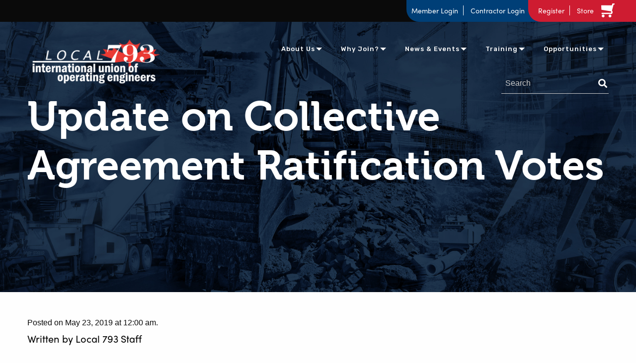

--- FILE ---
content_type: text/html; charset=UTF-8
request_url: https://iuoelocal793.org/update-on-collective-agreement-ratification-votes/
body_size: 13386
content:
<!doctype html>
<html class="no-js" lang="en-CA" >
<head>
    <meta charset="UTF-8"/>
    <meta name="viewport" content="width=device-width, initial-scale=1.0"/>
    <title>Update on Collective Agreement Ratification Votes &#8211; IUOE Local 793</title>
<meta name='robots' content='max-image-preview:large' />
<script>window._wca = window._wca || [];</script>
<link rel='dns-prefetch' href='//ajax.googleapis.com' />
<link rel='dns-prefetch' href='//stats.wp.com' />
<link rel='dns-prefetch' href='//libs.na.bambora.com' />
<link rel="alternate" type="text/calendar" title="IUOE Local 793 &raquo; iCal Feed" href="https://iuoelocal793.org/events/?ical=1" />
<link rel="alternate" title="oEmbed (JSON)" type="application/json+oembed" href="https://iuoelocal793.org/wp-json/oembed/1.0/embed?url=https%3A%2F%2Fiuoelocal793.org%2Fupdate-on-collective-agreement-ratification-votes%2F" />
<link rel="alternate" title="oEmbed (XML)" type="text/xml+oembed" href="https://iuoelocal793.org/wp-json/oembed/1.0/embed?url=https%3A%2F%2Fiuoelocal793.org%2Fupdate-on-collective-agreement-ratification-votes%2F&#038;format=xml" />
<style id='wp-img-auto-sizes-contain-inline-css' type='text/css'>
img:is([sizes=auto i],[sizes^="auto," i]){contain-intrinsic-size:3000px 1500px}
/*# sourceURL=wp-img-auto-sizes-contain-inline-css */
</style>
<link rel='stylesheet' id='wc-bambora-credit-card-checkout-block-css' href='https://iuoelocal793.org/wp-content/plugins/woocommerce-gateway-beanstream/assets/css/blocks/wc-bambora-checkout-block.css?ver=2.9.4' type='text/css' media='all' />
<link rel='stylesheet' id='tribe-events-pro-mini-calendar-block-styles-css' href='https://iuoelocal793.org/wp-content/plugins/events-calendar-pro/build/css/tribe-events-pro-mini-calendar-block.css?ver=7.7.12' type='text/css' media='all' />
<link rel='stylesheet' id='wp-block-library-css' href='https://iuoelocal793.org/wp-includes/css/dist/block-library/style.min.css?ver=6.9' type='text/css' media='all' />
<style id='wp-block-paragraph-inline-css' type='text/css'>
.is-small-text{font-size:.875em}.is-regular-text{font-size:1em}.is-large-text{font-size:2.25em}.is-larger-text{font-size:3em}.has-drop-cap:not(:focus):first-letter{float:left;font-size:8.4em;font-style:normal;font-weight:100;line-height:.68;margin:.05em .1em 0 0;text-transform:uppercase}body.rtl .has-drop-cap:not(:focus):first-letter{float:none;margin-left:.1em}p.has-drop-cap.has-background{overflow:hidden}:root :where(p.has-background){padding:1.25em 2.375em}:where(p.has-text-color:not(.has-link-color)) a{color:inherit}p.has-text-align-left[style*="writing-mode:vertical-lr"],p.has-text-align-right[style*="writing-mode:vertical-rl"]{rotate:180deg}
/*# sourceURL=https://iuoelocal793.org/wp-includes/blocks/paragraph/style.min.css */
</style>
<link rel='stylesheet' id='wc-blocks-style-css' href='https://iuoelocal793.org/wp-content/plugins/woocommerce/assets/client/blocks/wc-blocks.css?ver=wc-10.4.3' type='text/css' media='all' />
<style id='global-styles-inline-css' type='text/css'>
:root{--wp--preset--aspect-ratio--square: 1;--wp--preset--aspect-ratio--4-3: 4/3;--wp--preset--aspect-ratio--3-4: 3/4;--wp--preset--aspect-ratio--3-2: 3/2;--wp--preset--aspect-ratio--2-3: 2/3;--wp--preset--aspect-ratio--16-9: 16/9;--wp--preset--aspect-ratio--9-16: 9/16;--wp--preset--color--black: #000000;--wp--preset--color--cyan-bluish-gray: #abb8c3;--wp--preset--color--white: #ffffff;--wp--preset--color--pale-pink: #f78da7;--wp--preset--color--vivid-red: #cf2e2e;--wp--preset--color--luminous-vivid-orange: #ff6900;--wp--preset--color--luminous-vivid-amber: #fcb900;--wp--preset--color--light-green-cyan: #7bdcb5;--wp--preset--color--vivid-green-cyan: #00d084;--wp--preset--color--pale-cyan-blue: #8ed1fc;--wp--preset--color--vivid-cyan-blue: #0693e3;--wp--preset--color--vivid-purple: #9b51e0;--wp--preset--gradient--vivid-cyan-blue-to-vivid-purple: linear-gradient(135deg,rgb(6,147,227) 0%,rgb(155,81,224) 100%);--wp--preset--gradient--light-green-cyan-to-vivid-green-cyan: linear-gradient(135deg,rgb(122,220,180) 0%,rgb(0,208,130) 100%);--wp--preset--gradient--luminous-vivid-amber-to-luminous-vivid-orange: linear-gradient(135deg,rgb(252,185,0) 0%,rgb(255,105,0) 100%);--wp--preset--gradient--luminous-vivid-orange-to-vivid-red: linear-gradient(135deg,rgb(255,105,0) 0%,rgb(207,46,46) 100%);--wp--preset--gradient--very-light-gray-to-cyan-bluish-gray: linear-gradient(135deg,rgb(238,238,238) 0%,rgb(169,184,195) 100%);--wp--preset--gradient--cool-to-warm-spectrum: linear-gradient(135deg,rgb(74,234,220) 0%,rgb(151,120,209) 20%,rgb(207,42,186) 40%,rgb(238,44,130) 60%,rgb(251,105,98) 80%,rgb(254,248,76) 100%);--wp--preset--gradient--blush-light-purple: linear-gradient(135deg,rgb(255,206,236) 0%,rgb(152,150,240) 100%);--wp--preset--gradient--blush-bordeaux: linear-gradient(135deg,rgb(254,205,165) 0%,rgb(254,45,45) 50%,rgb(107,0,62) 100%);--wp--preset--gradient--luminous-dusk: linear-gradient(135deg,rgb(255,203,112) 0%,rgb(199,81,192) 50%,rgb(65,88,208) 100%);--wp--preset--gradient--pale-ocean: linear-gradient(135deg,rgb(255,245,203) 0%,rgb(182,227,212) 50%,rgb(51,167,181) 100%);--wp--preset--gradient--electric-grass: linear-gradient(135deg,rgb(202,248,128) 0%,rgb(113,206,126) 100%);--wp--preset--gradient--midnight: linear-gradient(135deg,rgb(2,3,129) 0%,rgb(40,116,252) 100%);--wp--preset--font-size--small: 13px;--wp--preset--font-size--medium: 20px;--wp--preset--font-size--large: 36px;--wp--preset--font-size--x-large: 42px;--wp--preset--spacing--20: 0.44rem;--wp--preset--spacing--30: 0.67rem;--wp--preset--spacing--40: 1rem;--wp--preset--spacing--50: 1.5rem;--wp--preset--spacing--60: 2.25rem;--wp--preset--spacing--70: 3.38rem;--wp--preset--spacing--80: 5.06rem;--wp--preset--shadow--natural: 6px 6px 9px rgba(0, 0, 0, 0.2);--wp--preset--shadow--deep: 12px 12px 50px rgba(0, 0, 0, 0.4);--wp--preset--shadow--sharp: 6px 6px 0px rgba(0, 0, 0, 0.2);--wp--preset--shadow--outlined: 6px 6px 0px -3px rgb(255, 255, 255), 6px 6px rgb(0, 0, 0);--wp--preset--shadow--crisp: 6px 6px 0px rgb(0, 0, 0);}:where(.is-layout-flex){gap: 0.5em;}:where(.is-layout-grid){gap: 0.5em;}body .is-layout-flex{display: flex;}.is-layout-flex{flex-wrap: wrap;align-items: center;}.is-layout-flex > :is(*, div){margin: 0;}body .is-layout-grid{display: grid;}.is-layout-grid > :is(*, div){margin: 0;}:where(.wp-block-columns.is-layout-flex){gap: 2em;}:where(.wp-block-columns.is-layout-grid){gap: 2em;}:where(.wp-block-post-template.is-layout-flex){gap: 1.25em;}:where(.wp-block-post-template.is-layout-grid){gap: 1.25em;}.has-black-color{color: var(--wp--preset--color--black) !important;}.has-cyan-bluish-gray-color{color: var(--wp--preset--color--cyan-bluish-gray) !important;}.has-white-color{color: var(--wp--preset--color--white) !important;}.has-pale-pink-color{color: var(--wp--preset--color--pale-pink) !important;}.has-vivid-red-color{color: var(--wp--preset--color--vivid-red) !important;}.has-luminous-vivid-orange-color{color: var(--wp--preset--color--luminous-vivid-orange) !important;}.has-luminous-vivid-amber-color{color: var(--wp--preset--color--luminous-vivid-amber) !important;}.has-light-green-cyan-color{color: var(--wp--preset--color--light-green-cyan) !important;}.has-vivid-green-cyan-color{color: var(--wp--preset--color--vivid-green-cyan) !important;}.has-pale-cyan-blue-color{color: var(--wp--preset--color--pale-cyan-blue) !important;}.has-vivid-cyan-blue-color{color: var(--wp--preset--color--vivid-cyan-blue) !important;}.has-vivid-purple-color{color: var(--wp--preset--color--vivid-purple) !important;}.has-black-background-color{background-color: var(--wp--preset--color--black) !important;}.has-cyan-bluish-gray-background-color{background-color: var(--wp--preset--color--cyan-bluish-gray) !important;}.has-white-background-color{background-color: var(--wp--preset--color--white) !important;}.has-pale-pink-background-color{background-color: var(--wp--preset--color--pale-pink) !important;}.has-vivid-red-background-color{background-color: var(--wp--preset--color--vivid-red) !important;}.has-luminous-vivid-orange-background-color{background-color: var(--wp--preset--color--luminous-vivid-orange) !important;}.has-luminous-vivid-amber-background-color{background-color: var(--wp--preset--color--luminous-vivid-amber) !important;}.has-light-green-cyan-background-color{background-color: var(--wp--preset--color--light-green-cyan) !important;}.has-vivid-green-cyan-background-color{background-color: var(--wp--preset--color--vivid-green-cyan) !important;}.has-pale-cyan-blue-background-color{background-color: var(--wp--preset--color--pale-cyan-blue) !important;}.has-vivid-cyan-blue-background-color{background-color: var(--wp--preset--color--vivid-cyan-blue) !important;}.has-vivid-purple-background-color{background-color: var(--wp--preset--color--vivid-purple) !important;}.has-black-border-color{border-color: var(--wp--preset--color--black) !important;}.has-cyan-bluish-gray-border-color{border-color: var(--wp--preset--color--cyan-bluish-gray) !important;}.has-white-border-color{border-color: var(--wp--preset--color--white) !important;}.has-pale-pink-border-color{border-color: var(--wp--preset--color--pale-pink) !important;}.has-vivid-red-border-color{border-color: var(--wp--preset--color--vivid-red) !important;}.has-luminous-vivid-orange-border-color{border-color: var(--wp--preset--color--luminous-vivid-orange) !important;}.has-luminous-vivid-amber-border-color{border-color: var(--wp--preset--color--luminous-vivid-amber) !important;}.has-light-green-cyan-border-color{border-color: var(--wp--preset--color--light-green-cyan) !important;}.has-vivid-green-cyan-border-color{border-color: var(--wp--preset--color--vivid-green-cyan) !important;}.has-pale-cyan-blue-border-color{border-color: var(--wp--preset--color--pale-cyan-blue) !important;}.has-vivid-cyan-blue-border-color{border-color: var(--wp--preset--color--vivid-cyan-blue) !important;}.has-vivid-purple-border-color{border-color: var(--wp--preset--color--vivid-purple) !important;}.has-vivid-cyan-blue-to-vivid-purple-gradient-background{background: var(--wp--preset--gradient--vivid-cyan-blue-to-vivid-purple) !important;}.has-light-green-cyan-to-vivid-green-cyan-gradient-background{background: var(--wp--preset--gradient--light-green-cyan-to-vivid-green-cyan) !important;}.has-luminous-vivid-amber-to-luminous-vivid-orange-gradient-background{background: var(--wp--preset--gradient--luminous-vivid-amber-to-luminous-vivid-orange) !important;}.has-luminous-vivid-orange-to-vivid-red-gradient-background{background: var(--wp--preset--gradient--luminous-vivid-orange-to-vivid-red) !important;}.has-very-light-gray-to-cyan-bluish-gray-gradient-background{background: var(--wp--preset--gradient--very-light-gray-to-cyan-bluish-gray) !important;}.has-cool-to-warm-spectrum-gradient-background{background: var(--wp--preset--gradient--cool-to-warm-spectrum) !important;}.has-blush-light-purple-gradient-background{background: var(--wp--preset--gradient--blush-light-purple) !important;}.has-blush-bordeaux-gradient-background{background: var(--wp--preset--gradient--blush-bordeaux) !important;}.has-luminous-dusk-gradient-background{background: var(--wp--preset--gradient--luminous-dusk) !important;}.has-pale-ocean-gradient-background{background: var(--wp--preset--gradient--pale-ocean) !important;}.has-electric-grass-gradient-background{background: var(--wp--preset--gradient--electric-grass) !important;}.has-midnight-gradient-background{background: var(--wp--preset--gradient--midnight) !important;}.has-small-font-size{font-size: var(--wp--preset--font-size--small) !important;}.has-medium-font-size{font-size: var(--wp--preset--font-size--medium) !important;}.has-large-font-size{font-size: var(--wp--preset--font-size--large) !important;}.has-x-large-font-size{font-size: var(--wp--preset--font-size--x-large) !important;}
/*# sourceURL=global-styles-inline-css */
</style>

<style id='classic-theme-styles-inline-css' type='text/css'>
/*! This file is auto-generated */
.wp-block-button__link{color:#fff;background-color:#32373c;border-radius:9999px;box-shadow:none;text-decoration:none;padding:calc(.667em + 2px) calc(1.333em + 2px);font-size:1.125em}.wp-block-file__button{background:#32373c;color:#fff;text-decoration:none}
/*# sourceURL=/wp-includes/css/classic-themes.min.css */
</style>
<link rel='stylesheet' id='fvp-frontend-css' href='https://iuoelocal793.org/wp-content/plugins/featured-video-plus/styles/frontend.css?ver=2.3.3' type='text/css' media='all' />
<link rel='stylesheet' id='page-list-style-css' href='https://iuoelocal793.org/wp-content/plugins/page-list/css/page-list.css?ver=5.9' type='text/css' media='all' />
<link rel='stylesheet' id='wpos-slick-style-css' href='https://iuoelocal793.org/wp-content/plugins/timeline-and-history-slider/assets/css/slick.css?ver=2.4.5' type='text/css' media='all' />
<link rel='stylesheet' id='tahs-public-style-css' href='https://iuoelocal793.org/wp-content/plugins/timeline-and-history-slider/assets/css/slick-slider-style.css?ver=2.4.5' type='text/css' media='all' />
<link rel='stylesheet' id='wpfrank-urisp-font-awesome-5-css-css' href='https://iuoelocal793.org/wp-content/plugins/ultimate-responsive-image-slider-pro/assets/css/font-awesome-latest/css/fontawesome-all.min.css?ver=6.9' type='text/css' media='all' />
<link rel='stylesheet' id='woocommerce-layout-css' href='https://iuoelocal793.org/wp-content/plugins/woocommerce/assets/css/woocommerce-layout.css?ver=10.4.3' type='text/css' media='all' />
<style id='woocommerce-layout-inline-css' type='text/css'>

	.infinite-scroll .woocommerce-pagination {
		display: none;
	}
/*# sourceURL=woocommerce-layout-inline-css */
</style>
<link rel='stylesheet' id='woocommerce-smallscreen-css' href='https://iuoelocal793.org/wp-content/plugins/woocommerce/assets/css/woocommerce-smallscreen.css?ver=10.4.3' type='text/css' media='only screen and (max-width: 768px)' />
<link rel='stylesheet' id='woocommerce-general-css' href='https://iuoelocal793.org/wp-content/plugins/woocommerce/assets/css/woocommerce.css?ver=10.4.3' type='text/css' media='all' />
<style id='woocommerce-inline-inline-css' type='text/css'>
.woocommerce form .form-row .required { visibility: visible; }
/*# sourceURL=woocommerce-inline-inline-css */
</style>
<link rel='stylesheet' id='main-stylesheet-css' href='https://iuoelocal793.org/wp-content/themes/tw-starter-theme/dist/assets/css/app.css?ver=2.10.4' type='text/css' media='all' />
<link rel='stylesheet' id='sv-wc-payment-gateway-payment-form-v5_15_12-css' href='https://iuoelocal793.org/wp-content/plugins/woocommerce-gateway-beanstream/vendor/skyverge/wc-plugin-framework/woocommerce/payment-gateway/assets/css/frontend/sv-wc-payment-gateway-payment-form.min.css?ver=5.15.12' type='text/css' media='all' />
<link rel='stylesheet' id='wc-bambora-css' href='https://iuoelocal793.org/wp-content/plugins/woocommerce-gateway-beanstream/assets/css/frontend/wc-bambora.min.css?ver=2.9.4' type='text/css' media='all' />
<script type="text/javascript" src="https://ajax.googleapis.com/ajax/libs/jquery/3.2.1/jquery.min.js?ver=3.2.1" id="jquery-js"></script>
<script type="text/javascript" src="https://iuoelocal793.org/wp-content/plugins/featured-video-plus/js/jquery.fitvids.min.js?ver=master-2015-08" id="jquery.fitvids-js"></script>
<script type="text/javascript" id="fvp-frontend-js-extra">
/* <![CDATA[ */
var fvpdata = {"ajaxurl":"https://iuoelocal793.org/wp-admin/admin-ajax.php","nonce":"941ecf07fb","fitvids":"1","dynamic":"","overlay":"","opacity":"0.75","color":"b","width":"640"};
//# sourceURL=fvp-frontend-js-extra
/* ]]> */
</script>
<script type="text/javascript" src="https://iuoelocal793.org/wp-content/plugins/featured-video-plus/js/frontend.min.js?ver=2.3.3" id="fvp-frontend-js"></script>
<script type="text/javascript" src="https://iuoelocal793.org/wp-content/plugins/woocommerce/assets/js/jquery-blockui/jquery.blockUI.min.js?ver=2.7.0-wc.10.4.3" id="wc-jquery-blockui-js" data-wp-strategy="defer"></script>
<script type="text/javascript" id="wc-add-to-cart-js-extra">
/* <![CDATA[ */
var wc_add_to_cart_params = {"ajax_url":"/wp-admin/admin-ajax.php","wc_ajax_url":"/?wc-ajax=%%endpoint%%","i18n_view_cart":"View cart","cart_url":"https://iuoelocal793.org/cart/","is_cart":"","cart_redirect_after_add":"no"};
//# sourceURL=wc-add-to-cart-js-extra
/* ]]> */
</script>
<script type="text/javascript" src="https://iuoelocal793.org/wp-content/plugins/woocommerce/assets/js/frontend/add-to-cart.min.js?ver=10.4.3" id="wc-add-to-cart-js" defer="defer" data-wp-strategy="defer"></script>
<script type="text/javascript" src="https://iuoelocal793.org/wp-content/plugins/woocommerce/assets/js/js-cookie/js.cookie.min.js?ver=2.1.4-wc.10.4.3" id="wc-js-cookie-js" data-wp-strategy="defer"></script>
<script type="text/javascript" id="woocommerce-js-extra">
/* <![CDATA[ */
var woocommerce_params = {"ajax_url":"/wp-admin/admin-ajax.php","wc_ajax_url":"/?wc-ajax=%%endpoint%%","i18n_password_show":"Show password","i18n_password_hide":"Hide password"};
//# sourceURL=woocommerce-js-extra
/* ]]> */
</script>
<script type="text/javascript" src="https://iuoelocal793.org/wp-content/plugins/woocommerce/assets/js/frontend/woocommerce.min.js?ver=10.4.3" id="woocommerce-js" data-wp-strategy="defer"></script>
<script type="text/javascript" src="https://iuoelocal793.org/wp-content/themes/tw-starter-theme/vendor/jquery.ba-throttle-debounce.min.js?ver=6.9" id="throttle-js"></script>
<script type="text/javascript" src="https://iuoelocal793.org/wp-content/plugins/woocommerce-gateway-beanstream/assets/js/frontend/wc-bambora.min.js?ver=2.9.4" id="wc-bambora-js"></script>
<script type="text/javascript" src="https://iuoelocal793.org/wp-content/themes/tw-starter-theme/src/assets/js/lib/woocommerce-scroll.js?ver=6.9" id="woocommerce-scroll-js"></script>
<script type="text/javascript" src="https://stats.wp.com/s-202604.js" id="woocommerce-analytics-js" defer="defer" data-wp-strategy="defer"></script>
<script type="text/javascript" src="https://libs.na.bambora.com/customcheckout/1/customcheckout.js?ver=2.9.4" id="bambora-custom-checkout-js"></script>
<link rel="https://api.w.org/" href="https://iuoelocal793.org/wp-json/" /><link rel="alternate" title="JSON" type="application/json" href="https://iuoelocal793.org/wp-json/wp/v2/posts/16076" /><!-- Global site tag (gtag.js) - Google Analytics -->
<script async src="https://www.googletagmanager.com/gtag/js?id=UA-55268058-1"></script>
<script>
	window.dataLayer = window.dataLayer || [];
	function gtag(){dataLayer.push(arguments);}
	gtag('js', new Date());
	gtag('config', 'UA-55268058-1');
</script>

    <script>
    if(window.location.pathname.split('/')[2] !== ''){
        if( /Android|webOS|iPhone|iPad|iPod|BlackBerry|IEMobile|Opera Mini/i.test(navigator.userAgent) || window.safari ) {
            // those device save all cache, so script will not run, 
            // thats why this function have to be added into onpageshow function
            window.onpageshow = function() {
                if(window.performance.navigation.type === 2 || performance.navigation.type === 2){
                    window.location.reload(true);
                }
            };
        } else if(window.performance.navigation.type === 2 || performance.navigation.type === 2){
            window.location.reload(true);
        }
        window.onunload = function(){};
    }
    </script>
        <meta name="tec-api-version" content="v1"><meta name="tec-api-origin" content="https://iuoelocal793.org"><link rel="alternate" href="https://iuoelocal793.org/wp-json/tribe/events/v1/" />	<style>img#wpstats{display:none}</style>
			<noscript><style>.woocommerce-product-gallery{ opacity: 1 !important; }</style></noscript>
			<style type="text/css" id="wp-custom-css">
			/*
 * Top notice bar 
*/
div.top-notice-bar-793 {
	width: 100%;
	background-color: #ce1c31;
	display: block;
	padding: 8px 0;
	margin: 0;
	border-bottom: 1px solid white;
}
p.top-notice-text-793 {
	color: white;
	text-align: center;
	margin: 0 auto;
	padding: 0 1rem
}
p.top-notice-text-793:hover {
	cursor: pointer;
}
span.top-notice-hide-793 {
	display: none;
}
@media screen and (max-width: 1023px) {
	p.top-notice-text-793 {
		line-height: 1.5rem;
		font-size: 0.8rem;
	}
	span.top-notice-hide-793 {
		display: inline;
	}
}

/*
 * Fix print styling
*/
div#site-header-logo-print {
	display: none;
}
@media print {
	body {
		margin: 1rem !important;
		padding: 1rem !important;
	}
	h1 {
		font-size: 2rem !important;
	}
	h2 {
		font-size: 1.75rem !important;
	}
	h3 {
		font-size: 1.5rem !important;
	}
	h4 {
		font-size: 1.25rem !important;
	}
	h5 {
		font-size: 1.25rem !important;
	}
	h6 {
		font-size: 1.25rem !important;
	}
	div#site-header-logo-print {
		display: block;
		margin: 1rem;
	}
	div#site-header-logo-print img {
		width: 250px;	
	}
	nav.top-bar {
		display: none !important;
	}
	img.footer-img {
		width: 150px !important;
	}
}

#back-to-top:focus {
	border: 3px dashed yellow;
}

@media screen and (min-width: 1024px) {
	section#contractor-overview-profile-projects {
		margin-top: 1rem;
	}
}
@media screen and (min-width: 770px) and (max-width: 1023px) {
	div#contractor-overview-current-projects {
		margin-top: 4rem;
	}
}
@media screen and (max-width: 769px) {
	div#contractor-overview-current-projects {
		margin-top: 1.5rem;
	}
}
div#contractor-overview-current-projects-top-button {
	display: flex;
	justify-content: flex-end;
	margin-top: -3.25rem;
	margin-bottom: 2.25rem;
}
div#contractor-overview-current-projects-top-button a {
    margin: 0;
}
#content #pay-dues input#choice_27_1_0, #content #pay-dues input#choice_27_1_1, #content #pay-dues input#choice_27_1_2 {
    width: auto;
    margin-right: 0.25rem;
}
li#field_27_30, li#field_27_40, li#field_27_42, li#field_27_44 {
	width: 100%;
	display: flex;
	align-items: last baseline;
	justify-content: space-between;
}
li#field_27_30 div, li#field_27_40 div, li#field_27_42 div, li#field_27_44 div {
	width: 32.4%;
}
li#field_27_30 div, li#field_27_44 div {
    margin-bottom: 20px;
}

/*
 * Enlarge total section
*/
li#field_27_90, li#field_27_105 {
	font-size: 1.5rem;
	border-top: 1px solid black;
	border-bottom: 1px solid black;
	margin-top: 2rem;
	margin-bottom: 3rem;
	padding-top: 1rem;
	padding-bottom: 1rem;
}

/*
 * Progress spinner
*/
.loader {
  width: 36px;
  height: 36px;
  margin-left: 4px;
  border: 5px solid #F00;
  border-bottom-color: transparent;
  border-radius: 50%;
  display: inline-block;
  box-sizing: border-box;
  animation: rotation 1s linear infinite;
  }
  @keyframes rotation {
  0% {
      transform: rotate(0deg);
  }
  100% {
      transform: rotate(360deg);
  }
}

/*
 * Progress spinner modal
*/ 
.loaderModal {
    background-color: white;
    padding: 1rem;
    margin-left: auto;
    margin-right: auto;
    margin-top: 150px;
    position: absolute;
    left: 0;
    right: 0;
    border: 1px solid black;
    z-index: 1;
}

/*
 * Update notice modal
*/
#update-notice-overlay {
	width: 100%;
	height: 100%;
	position: fixed;
	background-color: rgba(0, 0, 0, 0.6);
	z-index: 5;
	top: 0;
}
#update-notice {
	position: relative;
	background-color: white;
	width: 100%;
	max-width: 1000px;
	top: 150px;
	margin-left: auto;
	margin-right: auto;
	padding: 20px;
}
#update-header {
	display: flex;
	justify-content: space-between;
	align-items: baseline;
}
#update-close-top {
	width: 40px;
	padding: 5px 10px;
	background-color: #ce1c31;
	color: white;
	font-family: monospace;
	font-size: 2rem;
	font-weight: bold;
	cursor: pointer;
}
#update-close-bottom {
	display: block;
	width: 100%;
	padding: 1rem;
	background-color: #ce1c31;
	color: white;
	font-size: 22px;
	font-weight: bold;
	cursor: pointer;
}
#update-close-top:hover, #update-close-bottom:hover, #update-close-top:focus, #update-close-bottom:focus {
	background-color: #003f77;
}

/*
 * Mobile App Marketing Page
*/
.appMessage p {
	text-transform: none !important;
	font-size: 1.2rem !important;
}
.appMessage ul li {
	text-transform: none;
	font-size: 1.2rem !important;
}
.appMessageFeatures li::before {
	content: "✔ ";
}
.appMessageLinks li {
	list-style: disc inside;
}
.appMessageQRCodes {
	display: flex;
	flex-wrap: wrap;
	column-gap: 5rem;
}
.appMessageQRHeader {
	font-size: 1.5rem !important;
	font-weight: bold;
	margin-bottom: 0;
}

/*
 * The Events Calendar custom styling
 * Shared Elements
*/
button.tribe-events-c-search__button {
	color: white;
}
.local793-tribe-events-list-tile-red {
	background-color: #ef333f;
}
.local793-tribe-events-list-tile-green {
	background-color: #00a115;
}
.local793-tribe-events-list-tile-default {
	background-color: #346cb9;
}
.local793-tribe-events-list-tile-default:nth-of-type(even) {
	background-color: #003f77;
}
.tribe-events-status-label {
	display: block;
	background-color: #ef333f;
	padding: 0.5rem !important;
	margin-bottom: 0.5rem !important;
	border: 1px solid black !important;
	border-radius: 1rem;
}
.tribe-events-status-label__text--canceled, .tribe-events-status-label__text--postponed {
	color: white !important;
}

/*
 * The Events Calendar custom styling
 * Events List Widget (Home Page)
*/
.local793-tribe-events-widget-events-list__events {
	display: flex;
	flex-wrap: wrap;
	justify-content: flex-start;
	gap: 0.5rem 1.5rem;
}
.local793-tribe-events-widget-events-list__event-row {
	display: block !important;
	width: 360px;
	min-width: 300px;
	min-height: 250px;
	padding: 1rem !important;
	border-radius: 1rem;
}
.local793-tribe-events-widget-events-list__event-row:last-child {
	margin-bottom: var(--tec-spacer-4) !important;
}
@media screen and (max-width: 779px) {
	.local793-tribe-events-widget-events-list__events {
		justify-content: center;
	}
	.local793-tribe-events-widget-events-list__event-row {
		width: 90%;
	}
}
.local793-tribe-events-widget-events-list__event-date-tag-daynum {
	color: white;
	font-size: 3rem;
	font-weight: bold;
	font-family: "Museo", sans-serif;
	text-align: left;
	margin-bottom: -1rem !important;
}
.local793-tribe-events-widget-events-list__event-date-tag-month {
	color: white;
	font-size: 1.5rem;
	font-weight: bold;
	text-align: left;
	font-family: "Museo", sans-serif;
}
.local793-tribe-events-widget-events-list__event-title {
	margin-top: 1rem !important;
	line-height: 2.5rem;
}
.local793-tribe-events-widget-events-list__event-title-link {
	color: white !important;
}

/*
 * The Events Calendar custom styling
 * Events List (Events Page)
*/
.local793-tribe-common-l-container {
	padding: 2rem 0 !important;
}
.tribe-events-c-search__button {
	background-color: #346cb9 !important;
	transition: 0.3s;
}
.tribe-events-c-search__button:hover {
	background-color: #003f77 !important;
}
@media screen and (max-width: 797px) {
	#tribe-events-search-container {
		border: 1px solid #ccc;
	}
	#tribe-events-events-bar-keyword {
		padding: 1rem;
	}
	#tribe-events-events-bar-location {
		padding: 1rem;
	}
}
.local793-tribe-events-calendar-list {
	display: flex;
	flex-wrap: wrap;
	justify-content: flex-start;
	gap: 0 1.5rem;	
}
.local793-tribe-events-calendar-list__event-row {
	display: block !important;
	width: 360px;
	min-width: 300px;
	min-height: 350px;
	padding: 1rem !important;
	margin: 1rem 0 !important;
	border-radius: 1rem;
}
.local793-tribe-events-calendar-list__event-row:last-child {
	margin-bottom: var(--tec-spacer-4) !important;
}
@media screen and (max-width: 779px) {
	.local793-tribe-events-calendar-list {
		justify-content: center;
	}
	.local793-tribe-events-calendar-list__event-row {
		width: 90%;
	}
}
.local793-tribe-events-calendar-list__event-row > .tribe-common-g-col {
	padding-left: 0 !important;
	padding-right: 0 !important;
}
.local793-tribe-events-calendar-list__event-details > .tribe-common-g-col {
	padding-left: 0 !important;
	padding-right: 0 !important;
}
.local793-tribe-events-calendar-list__event-details {
	width: 100% !important;
}
.local793-tribe-events-calendar-list__event-wrapper {
	width: 100% !important;
}
.local793-tribe-events-calendar-list__event-date-tag-daynum {
	color: white !important;
	font-size: 3rem !important;
	font-weight: bold !important;
	font-family: "Museo", sans-serif !important;
	text-align: left !important;
	margin-bottom: -1rem !important;
}
.local793-tribe-events-calendar-list__event-date-tag-weekday {
	color: white !important;
	font-size: 1.5rem !important;
	font-weight: bold !important;
	text-align: left !important;
	font-family: "Museo", sans-serif !important;
	text-transform: none !important;
}
.local793-tribe-events-calendar-list__event-title {
	margin-top: 1rem !important;
	line-height: 2.5rem;
}
.local793-tribe-events-calendar-list__event-title-link {
	color: white !important;
}
.local793-tribe-events-calendar-list__event-title {
	line-height: 1.2 !important;
	font-family: "Museo", sans-serif !important;
	font-weight: 700 !important;
}
.local793-tribe-events-calendar-list__event-title-link:active, .local793-tribe-events-calendar-list__event-title-link:focus, .local793-tribe-events-calendar-list__event-title-link:hover {
	border-bottom: 2px solid white !important;
}

/*
 * The Events Calendar custom styling
 * Single Event Page
*/
.local793-tribe-events-c-subscribe-dropdown {
	margin: 0 !important;
}
.local793-tribe-events-c-subscribe-dropdown .tribe-common-c-btn-border {
	padding: 0;
}
.tribe-events-event-meta {
	margin-top: 1rem;
}
.tribe-events-meta-group {
	min-width: 300px;
}
.tribe-events-status-single-notice {
	background-color: #ef333f;
	border-radius: 1rem;
	margin-bottom: 2rem;
}
.tribe-events-status-single__header {
	color: white;
	font-size: 2rem;
	font-weight: bold;
}
.tribe-events-status-single__description {
	display: none;
}
.tribe-events-status-single.tribe-events-status-single--canceled {
	margin-bottom: 0;
}
.tribe-events-status-single.tribe-events-status-single--postponed {
	margin-bottom: 0;
}
		</style>
		    <!--Font Awesome-->
    <link rel="stylesheet" href="https://use.fontawesome.com/releases/v5.0.13/css/all.css"
          integrity="sha384-DNOHZ68U8hZfKXOrtjWvjxusGo9WQnrNx2sqG0tfsghAvtVlRW3tvkXWZh58N9jp" crossorigin="anonymous">
    <!--Animate CSS-->
    <link rel="stylesheet" href="https://cdnjs.cloudflare.com/ajax/libs/animate.css/3.5.2/animate.min.css"/>
    <!--Google Fonts-->
    <link href="https://fonts.googleapis.com/css?family=Rubik:400i,500|Varela" rel="stylesheet">
    <!--Slick Carousel-->
    <link rel="stylesheet" type="text/css" href="//cdn.jsdelivr.net/npm/slick-carousel@1.8.1/slick/slick.css"/>
    <!--Typekit-->
    <link rel="stylesheet" href="https://use.typekit.net/ram2sjf.css">
    <!--Favicon-->
    <link rel="shortcut icon" href="https://iuoelocal793.org/wp-content/themes/tw-starter-theme/favicon.ico" type="image/x-icon">
    <link rel="icon" href="https://iuoelocal793.org/wp-content/themes/tw-starter-theme/favicon.ico" type="image/x-icon">
	<style>
	@media screen and (max-width: 63.9375em) {
        .black-bar .blue-mobile {
            display: block;
        }
	}
	</style>
</head>
<body class="wp-singular post-template-default single single-post postid-16076 single-format-standard wp-theme-tw-starter-theme theme-tw-starter-theme woocommerce-no-js tribe-no-js offcanvas empty-cart-widget">
<a class="skip-main" href="#skip-to-content">Skip to main content</a>

    
<nav class="mobile-off-canvas-menu off-canvas position-right" id="off-canvas-menu" data-off-canvas data-auto-focus="false" role="navigation">
	<ul id="menu-main-menu" class="vertical menu" data-accordion-menu data-submenu-toggle="true"><li><button class="close-mobile-menu" data-close>X</button></li><li class="mobile-search-bar">
<form role="search" method="get" class="searchform" action="https://iuoelocal793.org/">
	<div class="input-group">
		<input aria-label="Search Form" type="text" class="input-group-field" value="" name="s" placeholder="Search">
		<button class="reset-search-icon" type="reset">X</button>
		<div class="input-group-button">
			<input type="submit" value="Search" class="button">
		</div>
	</div>
</form>
</li><li id="menu-item-498" class="menu-item menu-item-type-custom menu-item-object-custom menu-item-has-children menu-item-498"><a href="#/">About Us</a>
<ul class="vertical nested menu">
	<li id="menu-item-26" class="menu-item menu-item-type-post_type menu-item-object-page menu-item-26"><a href="https://iuoelocal793.org/about-us/">Who We Are</a></li>
	<li id="menu-item-129" class="menu-item menu-item-type-post_type menu-item-object-page menu-item-129"><a href="https://iuoelocal793.org/about-us/our-leaders/">Our Leaders</a></li>
	<li id="menu-item-130" class="menu-item menu-item-type-post_type menu-item-object-page menu-item-130"><a href="https://iuoelocal793.org/about-us/our-members/">Our Members</a></li>
	<li id="menu-item-131" class="menu-item menu-item-type-post_type menu-item-object-page menu-item-131"><a href="https://iuoelocal793.org/about-us/articles/">Articles</a></li>
	<li id="menu-item-12892" class="menu-item menu-item-type-post_type menu-item-object-page menu-item-12892"><a href="https://iuoelocal793.org/register/locations/">Locations</a></li>
</ul>
</li>
<li id="menu-item-497" class="menu-item menu-item-type-custom menu-item-object-custom menu-item-has-children menu-item-497"><a href="#/">Why Join?</a>
<ul class="vertical nested menu">
	<li id="menu-item-25" class="menu-item menu-item-type-post_type menu-item-object-page menu-item-25"><a href="https://iuoelocal793.org/why-join/">Overview</a></li>
	<li id="menu-item-13182" class="menu-item menu-item-type-post_type menu-item-object-page menu-item-13182"><a href="https://iuoelocal793.org/why-join/pension-and-benefits/">Pension &#038; Benefits</a></li>
	<li id="menu-item-13229" class="menu-item menu-item-type-post_type menu-item-object-page menu-item-13229"><a href="https://iuoelocal793.org/why-join/membership-services/">Membership Services</a></li>
	<li id="menu-item-151" class="menu-item menu-item-type-post_type menu-item-object-page menu-item-151"><a href="https://iuoelocal793.org/membership-discounts/">Membership Discounts</a></li>
	<li id="menu-item-13184" class="menu-item menu-item-type-post_type menu-item-object-page menu-item-13184"><a href="https://iuoelocal793.org/why-join/rights-protection-and-organizing/">Rights &#038; Protection</a></li>
	<li id="menu-item-150" class="menu-item menu-item-type-post_type menu-item-object-page menu-item-150"><a href="https://iuoelocal793.org/why-join/group-legal-plan/">Group Legal Plan</a></li>
	<li id="menu-item-152" class="menu-item menu-item-type-post_type menu-item-object-page menu-item-152"><a href="https://iuoelocal793.org/why-join/dues-fees/">Dues &#038; Fees</a></li>
	<li id="menu-item-169" class="menu-item menu-item-type-post_type menu-item-object-page menu-item-169"><a href="https://iuoelocal793.org/why-join/awards/">Scholarships &#038; Bursaries</a></li>
	<li id="menu-item-177" class="menu-item menu-item-type-post_type menu-item-object-page menu-item-177"><a href="https://iuoelocal793.org/register/submit-application/">Submit Application</a></li>
</ul>
</li>
<li id="menu-item-499" class="menu-item menu-item-type-custom menu-item-object-custom menu-item-has-children menu-item-499"><a href="#/">News &#038; Events</a>
<ul class="vertical nested menu">
	<li id="menu-item-171" class="menu-item menu-item-type-post_type menu-item-object-page menu-item-171"><a href="https://iuoelocal793.org/events-meetings/news/">News</a></li>
	<li id="menu-item-26196" class="menu-item menu-item-type-post_type menu-item-object-page menu-item-26196"><a href="https://iuoelocal793.org/events-meetings/social-media-posts/">Social Media Posts</a></li>
	<li id="menu-item-13098" class="menu-item menu-item-type-post_type menu-item-object-page menu-item-13098"><a href="https://iuoelocal793.org/events-meetings/">Events &#038; Meetings</a></li>
	<li id="menu-item-579" class="menu-item menu-item-type-post_type menu-item-object-page menu-item-579"><a href="https://iuoelocal793.org/oe-banquet-hall/">OE Banquet Hall</a></li>
	<li id="menu-item-168" class="menu-item menu-item-type-post_type menu-item-object-page menu-item-168"><a href="https://iuoelocal793.org/events-meetings/press-releases/">Press Releases</a></li>
	<li id="menu-item-13525" class="menu-item menu-item-type-post_type menu-item-object-page menu-item-13525"><a href="https://iuoelocal793.org/media/">Media</a></li>
</ul>
</li>
<li id="menu-item-461" class="menu-item menu-item-type-custom menu-item-object-custom menu-item-has-children menu-item-461"><a href="#/">Training</a>
<ul class="vertical nested menu">
	<li id="menu-item-175" class="menu-item menu-item-type-post_type menu-item-object-page menu-item-175"><a href="https://iuoelocal793.org/training/">Overview</a></li>
	<li id="menu-item-174" class="menu-item menu-item-type-post_type menu-item-object-page menu-item-174"><a href="https://iuoelocal793.org/training/resources/">Resources</a></li>
</ul>
</li>
<li id="menu-item-26647" class="menu-item menu-item-type-custom menu-item-object-custom menu-item-has-children menu-item-26647"><a href="#">Opportunities</a>
<ul class="vertical nested menu">
	<li id="menu-item-26660" class="menu-item menu-item-type-custom menu-item-object-custom menu-item-26660"><a href="https://iuoelocal793.pinpointhq.com/">Temporary Work At Baffinland Iron Mines</a></li>
</ul>
</li>

	</nav>

<div class="off-canvas-content" data-off-canvas-content>

<!--Top Bar-->

<div data-sticky-container>
    <div data-sticky data-options="marginTop:0; stickyOn:small;">
        <section class="black-bar">
            <div class="grid-x">
                <div class="cell small-12">

                    <div class="float-right">

                        <!--Blue Div-->
						                        <div class="blue bg" style="margin-right: -3rem;">
                            <a href="https://iuoelocal793.org/members/">Member Login</a>
                            <a href="https://iuoelocal793.org/contractors/">Contractor Login</a>
                        </div>
						
                        <!--Red Div-->

                        <div class="red bg">
                                                            <!--<a class="login-btn">Login</a>-->
                                <a href="/register">Register</a>
                            
                            
                            <a class="store-nav" href="https://iuoelocal793.org/store/">Store</a>

                                                        <a href="https://iuoelocal793.org/cart/" id="cart-nav" aria-label="Shopping Cart">
                                <span class="cart-count-nav">0</span>
                            </a>
                        </div>

                        <!--Red Div (mobile)-->

                        <div id="bg-mobile" class="hide-for-large">

                                                            <!--<a class="login-btn-mobile">Login</a>-->
                                <a href="/register">Register</a>
                            
                            
                            <a class="store-nav" href="https://iuoelocal793.org/store/">Store</a>
                            <a href="https://iuoelocal793.org/cart/" id="cart-nav-mobile" aria-label="Shopping Cart Mobile">
                                <span class="cart-count-nav">0</span>
                            </a>
                        </div>

                        <!--Blue Div (Mobile) -->
						                        <div class="blue-mobile bg">
                            <a href="https://iuoelocal793.org/members/">Member Login</a>
                            <a href="https://iuoelocal793.org/contractors/">Contractor Login</a>
                        </div>
						                    </div>
                </div>
            </div>
        </section>

        <header class="site-header" role="banner">
            <div id="site-header-logo-print"><img alt="Local 793 International Union of Operating Engineers" src="https://iuoelocal793.org/wp-content/themes/tw-starter-theme/dist/assets/images/logo-scroll.png"/></a></div>
            <div class="site-title-bar title-bar" >
                <div class="title-bar-left">
                    <button aria-label="Main Menu" class="menu-icon" type="button"
                            data-toggle="off-canvas-menu"></button>
                    <span class="site-mobile-title title-bar-title">
                        <a href="https://iuoelocal793.org/" rel="home"><img class="logo" alt="Local 793 International Union of Operating Engineers - Home" src="https://iuoelocal793.org/wp-content/themes/tw-starter-theme/dist/assets/images/logo-scroll.png"/></a>
                    </span>
                </div>
            </div>

            <!--Desktop Nav-->

            <nav class="site-navigation top-bar" role="navigation" data-options="disableHover:true">
                <div class="top-bar-left">
                    <div class="site-desktop-title top-bar-title">
                        <a href="https://iuoelocal793.org/" rel="home"><img class="logo" alt="Local 793 International Union of Operating Engineers - Home"
                                                                                        src="https://iuoelocal793.org/wp-content/themes/tw-starter-theme/dist/assets/images/logo.png"/></a>
                    </div>
                </div>

 <!--
-->

                                            <div class="top-bar-right">
                        <ul id="menu-main-menu-1" class="dropdown menu desktop-menu" data-dropdown-menu><li class="menu-item menu-item-type-custom menu-item-object-custom menu-item-has-children menu-item-498"><a href="#/">About Us</a>
<ul class="dropdown menu vertical" data-toggle>
	<li class="menu-item menu-item-type-post_type menu-item-object-page menu-item-26"><a href="https://iuoelocal793.org/about-us/">Who We Are</a></li>
	<li class="menu-item menu-item-type-post_type menu-item-object-page menu-item-129"><a href="https://iuoelocal793.org/about-us/our-leaders/">Our Leaders</a></li>
	<li class="menu-item menu-item-type-post_type menu-item-object-page menu-item-130"><a href="https://iuoelocal793.org/about-us/our-members/">Our Members</a></li>
	<li class="menu-item menu-item-type-post_type menu-item-object-page menu-item-131"><a href="https://iuoelocal793.org/about-us/articles/">Articles</a></li>
	<li class="menu-item menu-item-type-post_type menu-item-object-page menu-item-12892"><a href="https://iuoelocal793.org/register/locations/">Locations</a></li>
</ul>
</li>
<li class="menu-item menu-item-type-custom menu-item-object-custom menu-item-has-children menu-item-497"><a href="#/">Why Join?</a>
<ul class="dropdown menu vertical" data-toggle>
	<li class="menu-item menu-item-type-post_type menu-item-object-page menu-item-25"><a href="https://iuoelocal793.org/why-join/">Overview</a></li>
	<li class="menu-item menu-item-type-post_type menu-item-object-page menu-item-13182"><a href="https://iuoelocal793.org/why-join/pension-and-benefits/">Pension &#038; Benefits</a></li>
	<li class="menu-item menu-item-type-post_type menu-item-object-page menu-item-13229"><a href="https://iuoelocal793.org/why-join/membership-services/">Membership Services</a></li>
	<li class="menu-item menu-item-type-post_type menu-item-object-page menu-item-151"><a href="https://iuoelocal793.org/membership-discounts/">Membership Discounts</a></li>
	<li class="menu-item menu-item-type-post_type menu-item-object-page menu-item-13184"><a href="https://iuoelocal793.org/why-join/rights-protection-and-organizing/">Rights &#038; Protection</a></li>
	<li class="menu-item menu-item-type-post_type menu-item-object-page menu-item-150"><a href="https://iuoelocal793.org/why-join/group-legal-plan/">Group Legal Plan</a></li>
	<li class="menu-item menu-item-type-post_type menu-item-object-page menu-item-152"><a href="https://iuoelocal793.org/why-join/dues-fees/">Dues &#038; Fees</a></li>
	<li class="menu-item menu-item-type-post_type menu-item-object-page menu-item-169"><a href="https://iuoelocal793.org/why-join/awards/">Scholarships &#038; Bursaries</a></li>
	<li class="menu-item menu-item-type-post_type menu-item-object-page menu-item-177"><a href="https://iuoelocal793.org/register/submit-application/">Submit Application</a></li>
</ul>
</li>
<li class="menu-item menu-item-type-custom menu-item-object-custom menu-item-has-children menu-item-499"><a href="#/">News &#038; Events</a>
<ul class="dropdown menu vertical" data-toggle>
	<li class="menu-item menu-item-type-post_type menu-item-object-page menu-item-171"><a href="https://iuoelocal793.org/events-meetings/news/">News</a></li>
	<li class="menu-item menu-item-type-post_type menu-item-object-page menu-item-26196"><a href="https://iuoelocal793.org/events-meetings/social-media-posts/">Social Media Posts</a></li>
	<li class="menu-item menu-item-type-post_type menu-item-object-page menu-item-13098"><a href="https://iuoelocal793.org/events-meetings/">Events &#038; Meetings</a></li>
	<li class="menu-item menu-item-type-post_type menu-item-object-page menu-item-579"><a href="https://iuoelocal793.org/oe-banquet-hall/">OE Banquet Hall</a></li>
	<li class="menu-item menu-item-type-post_type menu-item-object-page menu-item-168"><a href="https://iuoelocal793.org/events-meetings/press-releases/">Press Releases</a></li>
	<li class="menu-item menu-item-type-post_type menu-item-object-page menu-item-13525"><a href="https://iuoelocal793.org/media/">Media</a></li>
</ul>
</li>
<li class="menu-item menu-item-type-custom menu-item-object-custom menu-item-has-children menu-item-461"><a href="#/">Training</a>
<ul class="dropdown menu vertical" data-toggle>
	<li class="menu-item menu-item-type-post_type menu-item-object-page menu-item-175"><a href="https://iuoelocal793.org/training/">Overview</a></li>
	<li class="menu-item menu-item-type-post_type menu-item-object-page menu-item-174"><a href="https://iuoelocal793.org/training/resources/">Resources</a></li>
</ul>
</li>
<li class="menu-item menu-item-type-custom menu-item-object-custom menu-item-has-children menu-item-26647"><a href="#">Opportunities</a>
<ul class="dropdown menu vertical" data-toggle>
	<li class="menu-item menu-item-type-custom menu-item-object-custom menu-item-26660"><a href="https://iuoelocal793.pinpointhq.com/">Temporary Work At Baffinland Iron Mines</a></li>
</ul>
</li>
</ul>                    

                    

                    <form role="search" method="get" class="searchform" action="/">
                        <div class="input-group search-icon">
                            <input type="search" class="input-group-field" value="" name="s" placeholder="Search" aria-label="Search">
                            <button class="reset-search-icon" type="reset">X</button>
                            <button type="submit" aria-label="Search Button">
                                <i class="fa fa-search" type="submit"></i>
                            </button>
                        </div>
                    </form>
                </div>
            </nav>

        </header>
    </div><!--data-sticky-->
</div><!--data-sticky-container-->

<!--Hero-->

    <div id="inner">
        <!--Hero-->
                <section id="skip-to-content" class="hero" style="background-image: url('/wp-content/uploads/web-banner2-1.jpg');">
            <div class="grid-container">
                <div class="grid-x">
                    <div class="cell small-12 block wow fadeInUp" data-wow-delay=".3s">
                        <h1>  Update on Collective Agreement Ratification Votes</h1>
                    </div>
                </div>
            </div>
        </section>

        <div id="content" class="wow fadeIn" data-wow-delay=".6s" role="main">
            <section> <!--Had section ID of "pay-dues"-->
                <section class="intro">
                    <div class="grid-container">
                        <div class="grid-x">
                            <div class="large-12 cell">
                                                                    <time class="updated" datetime="2019-05-23T00:00:00-04:00">Posted on May 23, 2019 at 12:00 am.</time><p class="byline author">Written by <span class="fn article-author">Local 793 Staff</span></p>                                    
<p><strong>Greater Toronto Sewer &amp; Watermain Collective Agreement</strong> &#8211; the Agreement was ratified in favour of the settlement.</p>



<p><strong>Provincial Utility Collective Agreement </strong>&#8211; the Agreement was ratified in favour of the settlement.</p>



<p><strong>Toronto and Area Road Builders Collective Agreement (TARBA) </strong>&#8211; the Agreement was ratified at more than 99% in favour of the settlement.</p>



<p>Should you have any questions about this information, or the ratification votes, please contact your Local 793 Business Representative. <br></p>
                                    
	<nav class="navigation post-navigation" aria-label="Posts">
		<h2 class="screen-reader-text">Post navigation</h2>
		<div class="nav-links"><div class="nav-previous"><a href="https://iuoelocal793.org/dt-csst-project-downtown-ottawa/" rel="prev"><i class="fas fa-chevron-left"></i>Local 793 members on the DT-CSST Project doing foundational drilling in downtown Ottawa</a></div><div class="nav-next"><a href="https://iuoelocal793.org/status-of-our-formwork-agreement/" rel="next">Status of our Formwork Agreement<i class="fas fa-chevron-right"></i></a></div></div>
	</nav>                                                            </div>
                        </div>
                    </div>
                </section>
        </div>
    </div>


<footer>
    <div class="grid-container">
        <!--Top-->
        <div class="grid-x">
            <div class="cell small-12 large-8">
                <img class="footer-img" src="https://iuoelocal793.org/wp-content/uploads/2015/03/Emblem-first.png" alt="International Union of Operating Engineers logo"/>
                <p>Copyright &copy; 2026 Local 793. All rights reserved.<br>
                    <a href="https://iuoelocal793.org/privacy/">Privacy</a>
                    <a href="https://iuoelocal793.org/media/">Media</a>
                    <a href="https://iuoelocal793.org/terms-of-use/">Terms of Use</a>
                    <a href="https://iuoelocal793.org/accessibility/">Accessibility</a>
                    <a href="https://iuoelocal793.org/sitemap/">Sitemap</a>
                </p>
            </div>
            <div class="cell small-12 large-4">
                <a class="contact" href="https://iuoelocal793.org/contact-us/">Contact Us</a>
            </div>
        </div>

    </div><!--Grid Container-->
</footer>

    </div><!-- Close off-canvas content -->

<button id="back-to-top" title="Back to top"><img
            src="https://iuoelocal793.org/wp-content/themes/tw-starter-theme/src/assets/images/back-to-top-icon.png" alt=""/></button>

<!--Custom JS-->

<script src="https://iuoelocal793.org/wp-content/themes/tw-starter-theme/src/assets/js/custom.js"></script>

<!--Wow JS-->

<script src="https://cdnjs.cloudflare.com/ajax/libs/wow/1.1.2/wow.min.js"></script>
<script>
    new WOW().init();
</script>

<script type="speculationrules">
{"prefetch":[{"source":"document","where":{"and":[{"href_matches":"/*"},{"not":{"href_matches":["/wp-*.php","/wp-admin/*","/wp-content/uploads/*","/wp-content/*","/wp-content/plugins/*","/wp-content/themes/tw-starter-theme/*","/*\\?(.+)"]}},{"not":{"selector_matches":"a[rel~=\"nofollow\"]"}},{"not":{"selector_matches":".no-prefetch, .no-prefetch a"}}]},"eagerness":"conservative"}]}
</script>
		<script>
		( function ( body ) {
			'use strict';
			body.className = body.className.replace( /\btribe-no-js\b/, 'tribe-js' );
		} )( document.body );
		</script>
		<script type="text/javascript">jQuery(function($){		function load_bambora_credit_card_payment_form_handler() {
			window.wc_bambora_credit_card_payment_form_handler = new WC_Bambora_Payment_Form_Handler( {"id":"bambora_credit_card","slug":"bambora-credit-card","debug":false,"card_types":["visa","mastercard"],"styles":{"card_number":{"base":{"fontSize":"1.3em"}},"expiry":{"base":{"fontSize":"1.3em"}},"cvv":{"base":{"fontSize":"1.3em"}}}} );window.jQuery( document.body ).trigger( "update_checkout" );		}

		try {

			if ( 'undefined' !== typeof WC_Bambora_Payment_Form_Handler ) {
				load_bambora_credit_card_payment_form_handler();
			} else {
				window.jQuery( document.body ).on( 'wc_bambora_payment_form_handler_loaded', load_bambora_credit_card_payment_form_handler );
			}

		} catch ( err ) {

			
		var errorName    = '',
		    errorMessage = '';

		if ( 'undefined' === typeof err || 0 === err.length || ! err ) {
			errorName    = 'A script error has occurred.';
			errorMessage = 'The script WC_Bambora_Payment_Form_Handler could not be loaded.';
		} else {
			errorName    = 'undefined' !== typeof err.name    ? err.name    : '';
			errorMessage = 'undefined' !== typeof err.message ? err.message : '';
		}

		
		jQuery.post( 'https://iuoelocal793.org/wp-admin/admin-ajax.php', {
			action:   'wc_bambora_credit_card_payment_form_log_script_event',
			security: '20a7af1df0',
			name:     errorName,
			message:  errorMessage,
		} );

				}
		});</script><script> /* <![CDATA[ */var tribe_l10n_datatables = {"aria":{"sort_ascending":": activate to sort column ascending","sort_descending":": activate to sort column descending"},"length_menu":"Show _MENU_ entries","empty_table":"No data available in table","info":"Showing _START_ to _END_ of _TOTAL_ entries","info_empty":"Showing 0 to 0 of 0 entries","info_filtered":"(filtered from _MAX_ total entries)","zero_records":"No matching records found","search":"Search:","all_selected_text":"All items on this page were selected. ","select_all_link":"Select all pages","clear_selection":"Clear Selection.","pagination":{"all":"All","next":"Next","previous":"Previous"},"select":{"rows":{"0":"","_":": Selected %d rows","1":": Selected 1 row"}},"datepicker":{"dayNames":["Sunday","Monday","Tuesday","Wednesday","Thursday","Friday","Saturday"],"dayNamesShort":["Sun","Mon","Tue","Wed","Thu","Fri","Sat"],"dayNamesMin":["S","M","T","W","T","F","S"],"monthNames":["January","February","March","April","May","June","July","August","September","October","November","December"],"monthNamesShort":["January","February","March","April","May","June","July","August","September","October","November","December"],"monthNamesMin":["Jan","Feb","Mar","Apr","May","Jun","Jul","Aug","Sep","Oct","Nov","Dec"],"nextText":"Next","prevText":"Prev","currentText":"Today","closeText":"Done","today":"Today","clear":"Clear"}};/* ]]> */ </script>	<script type='text/javascript'>
		(function () {
			var c = document.body.className;
			c = c.replace(/woocommerce-no-js/, 'woocommerce-js');
			document.body.className = c;
		})();
	</script>
	<script type="text/javascript" src="https://iuoelocal793.org/wp-content/plugins/the-events-calendar/common/build/js/user-agent.js?ver=da75d0bdea6dde3898df" id="tec-user-agent-js"></script>
<script type="text/javascript" src="https://iuoelocal793.org/wp-content/themes/tw-starter-theme/dist/assets/js/app.js?ver=2.10.4" id="foundation-js"></script>
<script type="text/javascript" src="https://iuoelocal793.org/wp-includes/js/dist/vendor/wp-polyfill.min.js?ver=3.15.0" id="wp-polyfill-js"></script>
<script type="text/javascript" src="https://iuoelocal793.org/wp-content/plugins/jetpack/jetpack_vendor/automattic/woocommerce-analytics/build/woocommerce-analytics-client.js?minify=false&amp;ver=75adc3c1e2933e2c8c6a" id="woocommerce-analytics-client-js" defer="defer" data-wp-strategy="defer"></script>
<script type="text/javascript" src="https://iuoelocal793.org/wp-content/plugins/woocommerce/assets/js/jquery-payment/jquery.payment.min.js?ver=3.0.0-wc.10.4.3" id="wc-jquery-payment-js" data-wp-strategy="defer"></script>
<script type="text/javascript" id="sv-wc-payment-gateway-payment-form-v5_15_12-js-extra">
/* <![CDATA[ */
var sv_wc_payment_gateway_payment_form_params = {"order_button_text":"Place order","card_number_missing":"Card number is missing","card_number_invalid":"Card number is invalid","card_number_digits_invalid":"Card number is invalid (only digits allowed)","card_number_length_invalid":"Card number is invalid (wrong length)","card_type_invalid":"Card is invalid","card_type_invalid_specific_type":"{card_type} card is invalid","cvv_missing":"Card security code is missing","cvv_digits_invalid":"Card security code is invalid (only digits are allowed)","cvv_length_invalid":"Card security code is invalid (must be 3 or 4 digits)","card_exp_date_invalid":"Card expiration date is invalid","check_number_digits_invalid":"Check Number is invalid (only digits are allowed)","check_number_missing":"Check Number is missing","drivers_license_state_missing":"Driver's license state is missing","drivers_license_number_missing":"Driver's license number is missing","drivers_license_number_invalid":"Driver's license number is invalid","account_number_missing":"Account Number is missing","account_number_invalid":"Account Number is invalid (only digits are allowed)","account_number_length_invalid":"Account Number is invalid (must be between 5 and 17 digits)","routing_number_missing":"Routing Number is missing","routing_number_digits_invalid":"Routing Number is invalid (only digits are allowed)","routing_number_length_invalid":"Routing Number is invalid (must be 9 digits)"};
//# sourceURL=sv-wc-payment-gateway-payment-form-v5_15_12-js-extra
/* ]]> */
</script>
<script type="text/javascript" src="https://iuoelocal793.org/wp-content/plugins/woocommerce-gateway-beanstream/vendor/skyverge/wc-plugin-framework/woocommerce/payment-gateway/assets/dist/frontend/sv-wc-payment-gateway-payment-form.js?ver=5.15.12" id="sv-wc-payment-gateway-payment-form-v5_15_12-js"></script>
<script type="text/javascript" src="https://iuoelocal793.org/wp-content/plugins/woocommerce/assets/js/sourcebuster/sourcebuster.min.js?ver=10.4.3" id="sourcebuster-js-js"></script>
<script type="text/javascript" id="wc-order-attribution-js-extra">
/* <![CDATA[ */
var wc_order_attribution = {"params":{"lifetime":1.0e-5,"session":30,"base64":false,"ajaxurl":"https://iuoelocal793.org/wp-admin/admin-ajax.php","prefix":"wc_order_attribution_","allowTracking":true},"fields":{"source_type":"current.typ","referrer":"current_add.rf","utm_campaign":"current.cmp","utm_source":"current.src","utm_medium":"current.mdm","utm_content":"current.cnt","utm_id":"current.id","utm_term":"current.trm","utm_source_platform":"current.plt","utm_creative_format":"current.fmt","utm_marketing_tactic":"current.tct","session_entry":"current_add.ep","session_start_time":"current_add.fd","session_pages":"session.pgs","session_count":"udata.vst","user_agent":"udata.uag"}};
//# sourceURL=wc-order-attribution-js-extra
/* ]]> */
</script>
<script type="text/javascript" src="https://iuoelocal793.org/wp-content/plugins/woocommerce/assets/js/frontend/order-attribution.min.js?ver=10.4.3" id="wc-order-attribution-js"></script>
<script type="text/javascript" id="jetpack-stats-js-before">
/* <![CDATA[ */
_stq = window._stq || [];
_stq.push([ "view", {"v":"ext","blog":"220720044","post":"16076","tz":"-5","srv":"iuoelocal793.org","j":"1:15.4"} ]);
_stq.push([ "clickTrackerInit", "220720044", "16076" ]);
//# sourceURL=jetpack-stats-js-before
/* ]]> */
</script>
<script type="text/javascript" src="https://stats.wp.com/e-202604.js" id="jetpack-stats-js" defer="defer" data-wp-strategy="defer"></script>
		<script type="text/javascript">
			(function() {
				window.wcAnalytics = window.wcAnalytics || {};
				const wcAnalytics = window.wcAnalytics;

				// Set the assets URL for webpack to find the split assets.
				wcAnalytics.assets_url = 'https://iuoelocal793.org/wp-content/plugins/jetpack/jetpack_vendor/automattic/woocommerce-analytics/src/../build/';

				// Set the REST API tracking endpoint URL.
				wcAnalytics.trackEndpoint = 'https://iuoelocal793.org/wp-json/woocommerce-analytics/v1/track';

				// Set common properties for all events.
				wcAnalytics.commonProps = {"blog_id":220720044,"store_id":"a44c013f-6436-4706-a8f9-b1837fc9c15c","ui":null,"url":"https://iuoelocal793.org","woo_version":"10.4.3","wp_version":"6.9","store_admin":0,"device":"desktop","store_currency":"CAD","timezone":"America/Toronto","is_guest":1};

				// Set the event queue.
				wcAnalytics.eventQueue = [];

				// Features.
				wcAnalytics.features = {
					ch: false,
					sessionTracking: false,
					proxy: false,
				};

				wcAnalytics.breadcrumbs = ["News","Update on Collective Agreement Ratification Votes"];

				// Page context flags.
				wcAnalytics.pages = {
					isAccountPage: false,
					isCart: false,
				};
			})();
		</script>
		<script>(function(){function c(){var b=a.contentDocument||a.contentWindow.document;if(b){var d=b.createElement('script');d.innerHTML="window.__CF$cv$params={r:'9c1331dd0a39a53e',t:'MTc2ODk2MDU4My4wMDAwMDA='};var a=document.createElement('script');a.nonce='';a.src='/cdn-cgi/challenge-platform/scripts/jsd/main.js';document.getElementsByTagName('head')[0].appendChild(a);";b.getElementsByTagName('head')[0].appendChild(d)}}if(document.body){var a=document.createElement('iframe');a.height=1;a.width=1;a.style.position='absolute';a.style.top=0;a.style.left=0;a.style.border='none';a.style.visibility='hidden';document.body.appendChild(a);if('loading'!==document.readyState)c();else if(window.addEventListener)document.addEventListener('DOMContentLoaded',c);else{var e=document.onreadystatechange||function(){};document.onreadystatechange=function(b){e(b);'loading'!==document.readyState&&(document.onreadystatechange=e,c())}}}})();</script></body>
</html>

--- FILE ---
content_type: application/javascript
request_url: https://iuoelocal793.org/wp-content/themes/tw-starter-theme/src/assets/js/lib/woocommerce-scroll.js?ver=6.9
body_size: -414
content:
jQuery( function( $ ) {

	// Custom scroll to element code.
	$.scroll_to_notices = function( scrollElement ) {
		if ( scrollElement.length && scrollElement.offset().top ) {
			$( 'html, body' ).animate( {
				scrollTop: ( scrollElement.offset().top - 240 )
			}, 1000 );
		}
	};

	if(isCheckoutPage()) {
		$(document).on('DOMNodeInserted', function(e) {
			if(isMessage($(e.target))) {
				setTimeout(function(){ $.scroll_to_notices($(e.target)) }, 300);
			}
		});
	}

	function isMessage(element) {
		return element.hasClass('woocommerce-error') || element.hasClass('woocommerce-info') || element.hasClass('woocommerce-message');
	}

	function isCheckoutPage() {
		return $('body').hasClass('woocommerce-checkout');
	}
});
